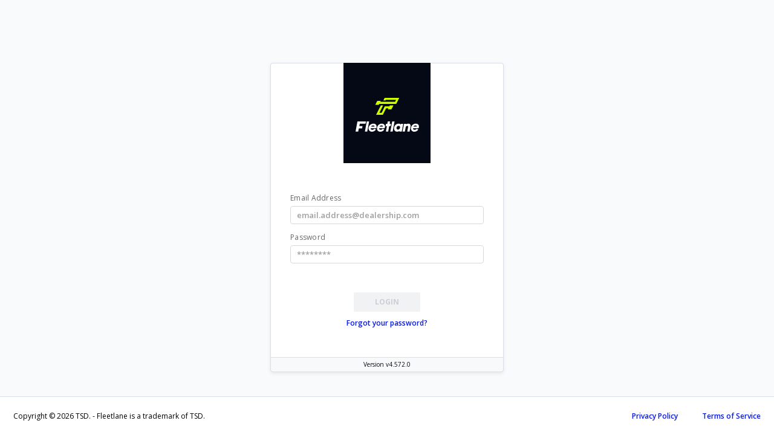

--- FILE ---
content_type: text/html
request_url: https://app.fleetlane.com/login
body_size: 1711
content:
<!doctype html><html lang="en" translate="no"><head><meta charset="utf-8"><link rel="icon" href="/favicon.ico"><script defer="defer" src="/844.05091bcf98c4c5f38fe2.js"></script><script defer="defer" src="/main.6b2df34114a35da90f47.js"></script><title>Secure Login</title><meta name="robots" content="noindex"/><meta name="description" content="Sign in to Fleetlane loaner management software."><meta name="viewport" content="width=device-width,height=device-height,initial-scale=1,maximum-scale=1"><link rel="stylesheet" href="https://fonts.googleapis.com/icon?family=Material+Icons"><link rel="stylesheet" href="https://fonts.googleapis.com/css2?family=Open+Sans:wght@300;400;600;700;800&display=swap"><link href="https://cdnjs.cloudflare.com/ajax/libs/vis-timeline/7.5.0/vis-timeline-graph2d.min.css" rel="stylesheet"/><link rel="preconnect" href="https://api-iam.intercom.io"/><link rel="preconnect" href="https://js.intercomcdn.com"/><link rel="preconnect" href="https://static.intercomassets.com"/><script type="text/javascript">let favicon;for(const o of document.getRootNode().children[0].children[0].children)if("LINK"===o.tagName&&"icon"===o.rel){favicon=o;break}const domain=window.location.hostname;favicon&&/^weeve./.test(domain)&&(favicon.href="weeve-favicon.png")</script><meta name="apple-mobile-web-app-title" content="Fleetlane" /><meta name="apple-mobile-web-app-capable" content="yes" /><meta name="apple-mobile-web-app-status-bar-style" content="default" /><link rel="apple-touch-icon" sizes="512x512" href="/icon_512x512.9018f82b04a416b42107b42a5e33ef59.png" /><link rel="apple-touch-icon" sizes="384x384" href="/icon_384x384.a30972aa2bd032a839b29e1955e6f85c.png" /><link rel="apple-touch-icon" sizes="256x256" href="/icon_256x256.1785487950e400f6a5c361a95b690af6.png" /><link rel="apple-touch-icon" sizes="192x192" href="/icon_192x192.64b30692fa32a83d427347a6c02624f6.png" /><link rel="apple-touch-icon" sizes="128x128" href="/icon_128x128.c98cd84eb706cd66bfa74a802c42e17c.png" /><link rel="apple-touch-icon" sizes="96x96" href="/icon_96x96.7a97aa534b492fcdc7173589240423e5.png" /><link rel="manifest" href="/manifest.11221a45ee351911d765dc64c4b5f768.json" crossorigin="use-credentials" /></head><body><noscript>If you're seeing this message, that means <strong>JavaScript has been disabled on your browser</strong>, please <strong>enable JS</strong> to make this app work.</noscript><div id="app"></div><div id="app-modal"></div><script>!function(){var t=window,e=t.Intercom;if("function"==typeof e)e("reattach_activator"),e("update",intercomSettings);else{var n=document,a=function(){a.c(arguments)};function c(){var t=n.createElement("script");t.type="text/javascript",t.async=!0,t.src="https://widget.intercom.io/widget/dkjl0sn9";var e=n.getElementsByTagName("script")[0];e.parentNode.insertBefore(t,e)}a.q=[],a.c=function(t){a.q.push(t)},t.Intercom=a,t.attachEvent?t.attachEvent("onload",c):t.addEventListener("load",c,!1)}}()</script><script type="text/javascript">!function(e,t,r,n){if(!e[n]){for(var a=e[n]=[],i=["survey","reset","config","init","set","get","event","identify","track","page","screen","group","alias"],s=0;s<i.length;s++){var c=i[s];a[c]=a[c]||function(e){return function(){var t=Array.prototype.slice.call(arguments);a.push([e,t])}}(c)}a.SNIPPET_VERSION="1.0.1";var o=t.createElement("script");o.type="text/javascript",o.async=!0,o.src="https://d2yyd1h5u9mauk.cloudfront.net/integrations/web/v1/library/QAWSwdZ0a8YeoPkY/"+n+".js";var p=t.getElementsByTagName("script")[0];p.parentNode.insertBefore(o,p)}}(window,document,0,"delighted")</script></body></html>

--- FILE ---
content_type: text/css; charset=utf-8
request_url: https://cdnjs.cloudflare.com/ajax/libs/vis-timeline/7.5.0/vis-timeline-graph2d.min.css
body_size: 2663
content:
.vis [class*=span]{min-height:0;width:auto}.vis-current-time{background-color:#ff7f6e;width:2px;z-index:1;pointer-events:none}.vis-rolling-mode-btn{height:40px;width:40px;position:absolute;top:7px;right:20px;border-radius:50%;font-size:28px;cursor:pointer;opacity:.8;color:#fff;font-weight:700;text-align:center;background:#3876c2}.vis-rolling-mode-btn:before{content:"\26F6"}.vis-rolling-mode-btn:hover{opacity:1}.vis-panel{position:absolute;padding:0;margin:0;box-sizing:border-box}.vis-panel.vis-bottom,.vis-panel.vis-center,.vis-panel.vis-left,.vis-panel.vis-right,.vis-panel.vis-top{border:1px #bfbfbf}.vis-panel.vis-center,.vis-panel.vis-left,.vis-panel.vis-right{border-top-style:solid;border-bottom-style:solid;overflow:hidden}.vis-left.vis-panel.vis-vertical-scroll,.vis-right.vis-panel.vis-vertical-scroll{height:100%;overflow-x:hidden;overflow-y:scroll}.vis-left.vis-panel.vis-vertical-scroll{direction:rtl}.vis-left.vis-panel.vis-vertical-scroll .vis-content{direction:ltr}.vis-right.vis-panel.vis-vertical-scroll{direction:ltr}.vis-right.vis-panel.vis-vertical-scroll .vis-content{direction:rtl}.vis-panel.vis-bottom,.vis-panel.vis-center,.vis-panel.vis-top{border-left-style:solid;border-right-style:solid}.vis-background{overflow:hidden}.vis-panel>.vis-content{position:relative}.vis-panel .vis-shadow{position:absolute;width:100%;height:1px;box-shadow:0 0 10px rgba(0,0,0,.8)}.vis-panel .vis-shadow.vis-top{top:-1px;left:0}.vis-panel .vis-shadow.vis-bottom{bottom:-1px;left:0}.vis-graph-group0{fill:#4f81bd;fill-opacity:0;stroke-width:2px;stroke:#4f81bd}.vis-graph-group1{fill:#f79646;fill-opacity:0;stroke-width:2px;stroke:#f79646}.vis-graph-group2{fill:#8c51cf;fill-opacity:0;stroke-width:2px;stroke:#8c51cf}.vis-graph-group3{fill:#75c841;fill-opacity:0;stroke-width:2px;stroke:#75c841}.vis-graph-group4{fill:#ff0100;fill-opacity:0;stroke-width:2px;stroke:#ff0100}.vis-graph-group5{fill:#37d8e6;fill-opacity:0;stroke-width:2px;stroke:#37d8e6}.vis-graph-group6{fill:#042662;fill-opacity:0;stroke-width:2px;stroke:#042662}.vis-graph-group7{fill:#00ff26;fill-opacity:0;stroke-width:2px;stroke:#00ff26}.vis-graph-group8{fill:#f0f;fill-opacity:0;stroke-width:2px;stroke:#f0f}.vis-graph-group9{fill:#8f3938;fill-opacity:0;stroke-width:2px;stroke:#8f3938}.vis-timeline .vis-fill{fill-opacity:.1;stroke:none}.vis-timeline .vis-bar{fill-opacity:.5;stroke-width:1px}.vis-timeline .vis-point{stroke-width:2px;fill-opacity:1}.vis-timeline .vis-legend-background{stroke-width:1px;fill-opacity:.9;fill:#fff;stroke:#c2c2c2}.vis-timeline .vis-outline{stroke-width:1px;fill-opacity:1;fill:#fff;stroke:#e5e5e5}.vis-timeline .vis-icon-fill{fill-opacity:.3;stroke:none}.vis-timeline{position:relative;border:1px solid #bfbfbf;overflow:hidden;padding:0;margin:0;box-sizing:border-box}.vis-loading-screen{width:100%;height:100%;position:absolute;top:0;left:0}.vis-custom-time{background-color:#6e94ff;width:2px;cursor:move;z-index:1}.vis-custom-time>.vis-custom-time-marker{background-color:inherit;color:#fff;font-size:12px;white-space:nowrap;padding:3px 5px;top:0;cursor:initial;z-index:inherit}.vis-panel.vis-background.vis-horizontal .vis-grid.vis-horizontal{position:absolute;width:100%;height:0;border-bottom:1px solid}.vis-panel.vis-background.vis-horizontal .vis-grid.vis-minor{border-color:#e5e5e5}.vis-panel.vis-background.vis-horizontal .vis-grid.vis-major{border-color:#bfbfbf}.vis-data-axis .vis-y-axis.vis-major{width:100%;position:absolute;color:#4d4d4d;white-space:nowrap}.vis-data-axis .vis-y-axis.vis-major.vis-measure{padding:0;margin:0;border:0;visibility:hidden;width:auto}.vis-data-axis .vis-y-axis.vis-minor{position:absolute;width:100%;color:#bebebe;white-space:nowrap}.vis-data-axis .vis-y-axis.vis-minor.vis-measure{padding:0;margin:0;border:0;visibility:hidden;width:auto}.vis-data-axis .vis-y-axis.vis-title{position:absolute;color:#4d4d4d;white-space:nowrap;bottom:20px;text-align:center}.vis-data-axis .vis-y-axis.vis-title.vis-measure{padding:0;margin:0;visibility:hidden;width:auto}.vis-data-axis .vis-y-axis.vis-title.vis-left{bottom:0;-webkit-transform-origin:left top;-moz-transform-origin:left top;-ms-transform-origin:left top;-o-transform-origin:left top;transform-origin:left bottom;-webkit-transform:rotate(-90deg);-moz-transform:rotate(-90deg);-ms-transform:rotate(-90deg);-o-transform:rotate(-90deg);transform:rotate(-90deg)}.vis-data-axis .vis-y-axis.vis-title.vis-right{bottom:0;-webkit-transform-origin:right bottom;-moz-transform-origin:right bottom;-ms-transform-origin:right bottom;-o-transform-origin:right bottom;transform-origin:right bottom;-webkit-transform:rotate(90deg);-moz-transform:rotate(90deg);-ms-transform:rotate(90deg);-o-transform:rotate(90deg);transform:rotate(90deg)}.vis-legend{background-color:rgba(247,252,255,.65);padding:5px;border:1px solid #b3b3b3;box-shadow:2px 2px 10px rgba(154,154,154,.55)}.vis-legend-text{white-space:nowrap;display:inline-block}.vis-itemset{position:relative;padding:0;margin:0;box-sizing:border-box}.vis-itemset .vis-background,.vis-itemset .vis-foreground{position:absolute;width:100%;height:100%;overflow:visible}.vis-axis{position:absolute;width:100%;height:0;left:0;z-index:1}.vis-foreground .vis-group{position:relative;box-sizing:border-box;border-bottom:1px solid #bfbfbf}.vis-foreground .vis-group:last-child{border-bottom:none}.vis-nesting-group{cursor:pointer}.vis-label.vis-nested-group.vis-group-level-unknown-but-gte1{background:#f5f5f5}.vis-label.vis-nested-group.vis-group-level-0{background-color:#fff}.vis-ltr .vis-label.vis-nested-group.vis-group-level-0 .vis-inner{padding-left:0}.vis-rtl .vis-label.vis-nested-group.vis-group-level-0 .vis-inner{padding-right:0}.vis-label.vis-nested-group.vis-group-level-1{background-color:rgba(0,0,0,.05)}.vis-ltr .vis-label.vis-nested-group.vis-group-level-1 .vis-inner{padding-left:15px}.vis-rtl .vis-label.vis-nested-group.vis-group-level-1 .vis-inner{padding-right:15px}.vis-label.vis-nested-group.vis-group-level-2{background-color:rgba(0,0,0,.1)}.vis-ltr .vis-label.vis-nested-group.vis-group-level-2 .vis-inner{padding-left:30px}.vis-rtl .vis-label.vis-nested-group.vis-group-level-2 .vis-inner{padding-right:30px}.vis-label.vis-nested-group.vis-group-level-3{background-color:rgba(0,0,0,.15)}.vis-ltr .vis-label.vis-nested-group.vis-group-level-3 .vis-inner{padding-left:45px}.vis-rtl .vis-label.vis-nested-group.vis-group-level-3 .vis-inner{padding-right:45px}.vis-label.vis-nested-group.vis-group-level-4{background-color:rgba(0,0,0,.2)}.vis-ltr .vis-label.vis-nested-group.vis-group-level-4 .vis-inner{padding-left:60px}.vis-rtl .vis-label.vis-nested-group.vis-group-level-4 .vis-inner{padding-right:60px}.vis-label.vis-nested-group.vis-group-level-5{background-color:rgba(0,0,0,.25)}.vis-ltr .vis-label.vis-nested-group.vis-group-level-5 .vis-inner{padding-left:75px}.vis-rtl .vis-label.vis-nested-group.vis-group-level-5 .vis-inner{padding-right:75px}.vis-label.vis-nested-group.vis-group-level-6{background-color:rgba(0,0,0,.3)}.vis-ltr .vis-label.vis-nested-group.vis-group-level-6 .vis-inner{padding-left:90px}.vis-rtl .vis-label.vis-nested-group.vis-group-level-6 .vis-inner{padding-right:90px}.vis-label.vis-nested-group.vis-group-level-7{background-color:rgba(0,0,0,.35)}.vis-ltr .vis-label.vis-nested-group.vis-group-level-7 .vis-inner{padding-left:105px}.vis-rtl .vis-label.vis-nested-group.vis-group-level-7 .vis-inner{padding-right:105px}.vis-label.vis-nested-group.vis-group-level-8{background-color:rgba(0,0,0,.4)}.vis-ltr .vis-label.vis-nested-group.vis-group-level-8 .vis-inner{padding-left:120px}.vis-rtl .vis-label.vis-nested-group.vis-group-level-8 .vis-inner{padding-right:120px}.vis-label.vis-nested-group.vis-group-level-9{background-color:rgba(0,0,0,.45)}.vis-ltr .vis-label.vis-nested-group.vis-group-level-9 .vis-inner{padding-left:135px}.vis-rtl .vis-label.vis-nested-group.vis-group-level-9 .vis-inner{padding-right:135px}.vis-label.vis-nested-group{background-color:rgba(0,0,0,.5)}.vis-ltr .vis-label.vis-nested-group .vis-inner{padding-left:150px}.vis-rtl .vis-label.vis-nested-group .vis-inner{padding-right:150px}.vis-group-level-unknown-but-gte1{border:1px solid red}.vis-label.vis-nesting-group:before{display:inline-block;width:15px}.vis-label.vis-nesting-group.expanded:before{content:"\25BC"}.vis-label.vis-nesting-group.collapsed:before{content:"\25B6"}.vis-rtl .vis-label.vis-nesting-group.collapsed:before{content:"\25C0"}.vis-ltr .vis-label:not(.vis-nesting-group):not(.vis-group-level-0){padding-left:15px}.vis-rtl .vis-label:not(.vis-nesting-group):not(.vis-group-level-0){padding-right:15px}.vis-overlay{position:absolute;top:0;left:0;width:100%;height:100%;z-index:10}.vis-labelset{position:relative;overflow:hidden;box-sizing:border-box}.vis-labelset .vis-label{position:relative;left:0;top:0;width:100%;color:#4d4d4d;box-sizing:border-box}.vis-labelset .vis-label{border-bottom:1px solid #bfbfbf}.vis-labelset .vis-label.draggable{cursor:pointer}.vis-group-is-dragging{background:rgba(0,0,0,.1)}.vis-labelset .vis-label:last-child{border-bottom:none}.vis-labelset .vis-label .vis-inner{display:inline-block;padding:5px}.vis-labelset .vis-label .vis-inner.vis-hidden{padding:0}.vis-time-axis{position:relative;overflow:hidden}.vis-time-axis.vis-foreground{top:0;left:0;width:100%}.vis-time-axis.vis-background{position:absolute;top:0;left:0;width:100%;height:100%}.vis-time-axis .vis-text{position:absolute;color:#4d4d4d;padding:3px;overflow:hidden;box-sizing:border-box;white-space:nowrap}.vis-time-axis .vis-text.vis-measure{position:absolute;padding-left:0;padding-right:0;margin-left:0;margin-right:0;visibility:hidden}.vis-time-axis .vis-grid.vis-vertical{position:absolute;border-left:1px solid}.vis-time-axis .vis-grid.vis-vertical-rtl{position:absolute;border-right:1px solid}.vis-time-axis .vis-grid.vis-minor{border-color:#e5e5e5}.vis-time-axis .vis-grid.vis-major{border-color:#bfbfbf}.vis-item{position:absolute;color:#1a1a1a;border-color:#97b0f8;border-width:1px;background-color:#d5ddf6;display:inline-block;z-index:1}.vis-item.vis-selected{border-color:#ffc200;background-color:#fff785;z-index:2}.vis-editable.vis-selected{cursor:move}.vis-item.vis-point.vis-selected{background-color:#fff785}.vis-item.vis-box{text-align:center;border-style:solid;border-radius:2px}.vis-item.vis-point{background:0 0}.vis-item.vis-dot{position:absolute;padding:0;border-width:4px;border-style:solid;border-radius:4px}.vis-item.vis-range{border-style:solid;border-radius:2px;box-sizing:border-box}.vis-item.vis-background{border:none;background-color:rgba(213,221,246,.4);box-sizing:border-box;padding:0;margin:0}.vis-item .vis-item-overflow{position:relative;width:100%;height:100%;padding:0;margin:0;overflow:hidden}.vis-item-visible-frame{white-space:nowrap}.vis-item.vis-range .vis-item-content{position:relative;display:inline-block}.vis-item.vis-background .vis-item-content{position:absolute;display:inline-block}.vis-item.vis-line{padding:0;position:absolute;width:0;border-left-width:1px;border-left-style:solid}.vis-item .vis-item-content{white-space:nowrap;box-sizing:border-box;padding:5px}.vis-item .vis-onUpdateTime-tooltip{position:absolute;background:#4f81bd;color:#fff;width:200px;text-align:center;white-space:nowrap;padding:5px;border-radius:1px;transition:.4s;-o-transition:.4s;-moz-transition:.4s;-webkit-transition:.4s}.vis-item .vis-delete,.vis-item .vis-delete-rtl{position:absolute;top:0;width:24px;height:24px;box-sizing:border-box;padding:0 5px;cursor:pointer;-webkit-transition:background .2s linear;-moz-transition:background .2s linear;-ms-transition:background .2s linear;-o-transition:background .2s linear;transition:background .2s linear}.vis-item .vis-delete{right:-24px}.vis-item .vis-delete-rtl{left:-24px}.vis-item .vis-delete-rtl:after,.vis-item .vis-delete:after{content:"\00D7";color:red;font-family:arial,sans-serif;font-size:22px;font-weight:700;-webkit-transition:color .2s linear;-moz-transition:color .2s linear;-ms-transition:color .2s linear;-o-transition:color .2s linear;transition:color .2s linear}.vis-item .vis-delete-rtl:hover,.vis-item .vis-delete:hover{background:red}.vis-item .vis-delete-rtl:hover:after,.vis-item .vis-delete:hover:after{color:#fff}.vis-item .vis-drag-center{position:absolute;width:100%;height:100%;top:0;left:0;cursor:move}.vis-item.vis-range .vis-drag-left{position:absolute;width:24px;max-width:20%;min-width:2px;height:100%;top:0;left:-4px;cursor:w-resize}.vis-item.vis-range .vis-drag-right{position:absolute;width:24px;max-width:20%;min-width:2px;height:100%;top:0;right:-4px;cursor:e-resize}.vis-range.vis-item.vis-readonly .vis-drag-left,.vis-range.vis-item.vis-readonly .vis-drag-right{cursor:auto}.vis-item.vis-cluster{vertical-align:center;text-align:center;border-style:solid;border-radius:2px}.vis-item.vis-cluster-line{padding:0;position:absolute;width:0;border-left-width:1px;border-left-style:solid}.vis-item.vis-cluster-dot{position:absolute;padding:0;border-width:4px;border-style:solid;border-radius:4px}div.vis-configuration{position:relative;display:block;float:left;font-size:12px}div.vis-configuration-wrapper{display:block;width:700px}div.vis-configuration-wrapper::after{clear:both;content:"";display:block}div.vis-configuration.vis-config-option-container{display:block;width:495px;background-color:#fff;border:2px solid #f7f8fa;border-radius:4px;margin-top:20px;left:10px;padding-left:5px}div.vis-configuration.vis-config-button{display:block;width:495px;height:25px;vertical-align:middle;line-height:25px;background-color:#f7f8fa;border:2px solid #ceced0;border-radius:4px;margin-top:20px;left:10px;padding-left:5px;cursor:pointer;margin-bottom:30px}div.vis-configuration.vis-config-button.hover{background-color:#4588e6;border:2px solid #214373;color:#fff}div.vis-configuration.vis-config-item{display:block;float:left;width:495px;height:25px;vertical-align:middle;line-height:25px}div.vis-configuration.vis-config-item.vis-config-s2{left:10px;background-color:#f7f8fa;padding-left:5px;border-radius:3px}div.vis-configuration.vis-config-item.vis-config-s3{left:20px;background-color:#e4e9f0;padding-left:5px;border-radius:3px}div.vis-configuration.vis-config-item.vis-config-s4{left:30px;background-color:#cfd8e6;padding-left:5px;border-radius:3px}div.vis-configuration.vis-config-header{font-size:18px;font-weight:700}div.vis-configuration.vis-config-label{width:120px;height:25px;line-height:25px}div.vis-configuration.vis-config-label.vis-config-s3{width:110px}div.vis-configuration.vis-config-label.vis-config-s4{width:100px}div.vis-configuration.vis-config-colorBlock{top:1px;width:30px;height:19px;border:1px solid #444;border-radius:2px;padding:0;margin:0;cursor:pointer}input.vis-configuration.vis-config-checkbox{left:-5px}input.vis-configuration.vis-config-rangeinput{position:relative;top:-5px;width:60px;padding:1px;margin:0;pointer-events:none}input.vis-configuration.vis-config-range{-webkit-appearance:none;border:0 solid #fff;background-color:rgba(0,0,0,0);width:300px;height:20px}input.vis-configuration.vis-config-range::-webkit-slider-runnable-track{width:300px;height:5px;background:#dedede;background:-moz-linear-gradient(top,#dedede 0,#c8c8c8 99%);background:-webkit-gradient(linear,left top,left bottom,color-stop(0,#dedede),color-stop(99%,#c8c8c8));background:-webkit-linear-gradient(top,#dedede 0,#c8c8c8 99%);background:-o-linear-gradient(top,#dedede 0,#c8c8c8 99%);background:-ms-linear-gradient(top,#dedede 0,#c8c8c8 99%);background:linear-gradient(to bottom,#dedede 0,#c8c8c8 99%);border:1px solid #999;box-shadow:#aaa 0 0 3px 0;border-radius:3px}input.vis-configuration.vis-config-range::-webkit-slider-thumb{-webkit-appearance:none;border:1px solid #14334b;height:17px;width:17px;border-radius:50%;background:#3876c2;background:-moz-linear-gradient(top,#3876c2 0,#385380 100%);background:-webkit-gradient(linear,left top,left bottom,color-stop(0,#3876c2),color-stop(100%,#385380));background:-webkit-linear-gradient(top,#3876c2 0,#385380 100%);background:-o-linear-gradient(top,#3876c2 0,#385380 100%);background:-ms-linear-gradient(top,#3876c2 0,#385380 100%);background:linear-gradient(to bottom,#3876c2 0,#385380 100%);box-shadow:#111927 0 0 1px 0;margin-top:-7px}input.vis-configuration.vis-config-range:focus{outline:0}input.vis-configuration.vis-config-range:focus::-webkit-slider-runnable-track{background:#9d9d9d;background:-moz-linear-gradient(top,#9d9d9d 0,#c8c8c8 99%);background:-webkit-gradient(linear,left top,left bottom,color-stop(0,#9d9d9d),color-stop(99%,#c8c8c8));background:-webkit-linear-gradient(top,#9d9d9d 0,#c8c8c8 99%);background:-o-linear-gradient(top,#9d9d9d 0,#c8c8c8 99%);background:-ms-linear-gradient(top,#9d9d9d 0,#c8c8c8 99%);background:linear-gradient(to bottom,#9d9d9d 0,#c8c8c8 99%)}input.vis-configuration.vis-config-range::-moz-range-track{width:300px;height:10px;background:#dedede;background:-moz-linear-gradient(top,#dedede 0,#c8c8c8 99%);background:-webkit-gradient(linear,left top,left bottom,color-stop(0,#dedede),color-stop(99%,#c8c8c8));background:-webkit-linear-gradient(top,#dedede 0,#c8c8c8 99%);background:-o-linear-gradient(top,#dedede 0,#c8c8c8 99%);background:-ms-linear-gradient(top,#dedede 0,#c8c8c8 99%);background:linear-gradient(to bottom,#dedede 0,#c8c8c8 99%);border:1px solid #999;box-shadow:#aaa 0 0 3px 0;border-radius:3px}input.vis-configuration.vis-config-range::-moz-range-thumb{border:none;height:16px;width:16px;border-radius:50%;background:#385380}input.vis-configuration.vis-config-range:-moz-focusring{outline:1px solid #fff;outline-offset:-1px}input.vis-configuration.vis-config-range::-ms-track{width:300px;height:5px;background:0 0;border-color:transparent;border-width:6px 0;color:transparent}input.vis-configuration.vis-config-range::-ms-fill-lower{background:#777;border-radius:10px}input.vis-configuration.vis-config-range::-ms-fill-upper{background:#ddd;border-radius:10px}input.vis-configuration.vis-config-range::-ms-thumb{border:none;height:16px;width:16px;border-radius:50%;background:#385380}input.vis-configuration.vis-config-range:focus::-ms-fill-lower{background:#888}input.vis-configuration.vis-config-range:focus::-ms-fill-upper{background:#ccc}.vis-configuration-popup{position:absolute;background:rgba(57,76,89,.85);border:2px solid #f2faff;line-height:30px;height:30px;width:150px;text-align:center;color:#fff;font-size:14px;border-radius:4px;-webkit-transition:opacity .3s ease-in-out;-moz-transition:opacity .3s ease-in-out;transition:opacity .3s ease-in-out}.vis-configuration-popup:after,.vis-configuration-popup:before{left:100%;top:50%;border:solid transparent;content:" ";height:0;width:0;position:absolute;pointer-events:none}.vis-configuration-popup:after{border-color:rgba(136,183,213,0);border-left-color:rgba(57,76,89,.85);border-width:8px;margin-top:-8px}.vis-configuration-popup:before{border-color:rgba(194,225,245,0);border-left-color:#f2faff;border-width:12px;margin-top:-12px}.vis .overlay{position:absolute;top:0;left:0;width:100%;height:100%;z-index:10}.vis-active{box-shadow:0 0 10px #86d5f8}div.vis-tooltip{position:absolute;visibility:hidden;padding:5px;white-space:nowrap;font-family:verdana;font-size:14px;color:#000;background-color:#f5f4ed;-moz-border-radius:3px;-webkit-border-radius:3px;border-radius:3px;border:1px solid #808074;box-shadow:3px 3px 10px rgba(0,0,0,.2);pointer-events:none;z-index:5}

--- FILE ---
content_type: application/javascript
request_url: https://app.fleetlane.com/424.c7b2a7c57f824ebeb4c1.chunk.js
body_size: 8422
content:
"use strict";(self.webpackChunkbeem_frontend=self.webpackChunkbeem_frontend||[]).push([[424],{85598:(e,t,i)=>{i.d(t,{Z:()=>s});var n=i(49470),a=i(60440);const s=({alt:e,outline:t="#212121",...i})=>(0,n.jsxs)("svg",{xmlns:"http://www.w3.org/2000/svg",viewBox:"0 0 160 34",fill:"none",...i,children:[!(0,a.isNil)(e)&&(0,n.jsx)("title",{children:e}),(0,n.jsx)("path",{d:"M142.754 0.5C140.665 0.5 138.741 0.765321 136.983 1.29597C136.519 0.798486 135.856 0.5 135.126 0.5H124.745C123.75 0.5 122.855 1.06381 122.424 1.92611L117.714 11.4446L113.137 1.99244C112.706 1.09698 111.811 0.533165 110.816 0.533165H100.435C99.8048 0.533165 99.2079 0.765323 98.7435 1.16331C97.1184 0.765323 95.3607 0.533165 93.4371 0.533165C91.2813 0.533165 89.2914 0.831653 87.5005 1.3623C84.1176 2.35726 81.3317 4.24769 79.4081 6.86775C76.5227 3.02057 71.7801 0.533165 65.3792 0.533165C64.152 0.533165 62.9581 0.632662 61.8305 0.831654C60.537 1.03065 59.3099 1.32913 58.1823 1.76028C57.718 1.03064 56.922 0.56633 55.9934 0.56633H45.7784C44.7835 0.56633 43.8548 1.13014 43.4237 2.05877L38.7474 11.8426L34.469 2.05877C34.0711 1.09698 33.1093 0.5 32.0811 0.5H26.5757C25.5475 0.5 24.6189 1.09698 24.1878 2.05877L19.9426 11.8757L15.2331 1.99244C14.802 1.09698 13.9065 0.5 12.8784 0.5H2.5971C1.70164 0.5 0.83934 0.964314 0.375024 1.72712C-0.0892908 2.48992 -0.122457 3.45172 0.275527 4.28085L14.5366 32.0734C14.9678 32.9357 15.8633 33.4996 16.8582 33.4996H22.8612C23.8893 33.4996 24.8511 32.8694 25.2491 31.9076L29.3284 22.3892L33.4077 31.9076C33.8057 32.8694 34.7675 33.4996 35.7957 33.4996H41.7986C42.7604 33.4996 43.6558 32.9689 44.1202 32.0734L48.896 22.6876C49.4598 24.4454 50.3221 26.0705 51.4829 27.4635C51.4829 27.4635 51.4829 27.4635 51.4829 27.4966C54.3351 31.1448 58.9782 33.4664 65.346 33.4664C65.4123 33.4664 65.4455 33.4664 65.5118 33.4664C65.5782 33.4664 65.6777 33.4664 65.744 33.4664C67.2033 33.4664 68.6294 33.3337 69.9892 33.0352C74.2675 32.2061 77.4182 30.1498 79.5076 27.3308C82.3598 31.0785 87.0362 33.4664 93.4703 33.4664C93.5366 33.4664 93.6029 33.4664 93.6692 33.4664C93.7687 33.4664 93.8682 33.4664 93.9346 33.4664C96.0903 33.4664 98.1797 33.1347 100.07 32.5378C104.348 31.2111 107.3 28.4916 108.992 25.0092L112.474 32.0403C112.905 32.9357 113.801 33.4996 114.796 33.4996H120.699C121.661 33.4996 122.556 32.9689 122.987 32.1066L127.034 24.3127C129.422 29.7519 134.728 33.4996 142.787 33.4996C154.594 33.4996 160 27.2313 160 17.6797C159.967 7.79638 153.831 0.5 142.754 0.5Z",fill:t}),(0,n.jsx)("path",{d:"M48.0337 17.0495C48.0337 10.8476 50.7533 5.90597 55.2969 3.08691H45.7453L38.6479 18.1108L32.0812 3.08691H26.5757L20.009 18.1108L12.8452 3.08691H2.56396L16.8251 30.8795H22.828L29.2953 15.7561L35.7625 30.8795H41.7654L48.0669 18.542C48.0337 18.0777 48.0337 17.5802 48.0337 17.0495Z",fill:"white"}),(0,n.jsx)("path",{d:"M128.758 20.9626C130.383 27.4299 136.121 30.9123 143.417 30.9123C146.402 30.9123 149.354 30.2158 151.742 28.7233C154.13 27.2641 155.954 25.0088 156.684 21.9576H147.795C146.767 23.6822 145.341 24.3455 143.384 24.3455C139.57 24.3455 137.58 22.3224 137.58 18.5747H157.048V17.6129C157.048 8.72461 151.808 3.15283 142.754 3.15283C140.93 3.15283 139.239 3.38499 137.68 3.8493M137.68 13.2351C138.244 10.5487 140.466 9.1226 143.185 9.1226C145.673 9.1226 147.961 10.7477 148.425 13.2351H137.68Z",fill:"white"}),(0,n.jsx)("path",{d:"M76.8544 21.9908H70.0887C69.0606 23.7154 67.6344 24.3787 65.6777 24.3787C61.8637 24.3787 59.8737 22.3556 59.8737 18.6079H76.2574C76.2243 18.1104 76.1911 17.6129 76.1911 17.0823C76.1911 14.4291 76.6886 12.008 77.6172 9.8854C75.3951 5.64023 71.0505 3.15283 65.0475 3.15283C56.5572 3.15283 50.6206 8.39296 50.6206 17.0491C50.6206 26.0369 57.0879 30.9123 65.7109 30.9123C68.6957 30.9123 71.6475 30.2158 74.0354 28.7233C75.6273 27.7615 76.9539 26.4349 77.8826 24.7767C77.4846 23.9144 77.1197 22.9526 76.8544 21.9908ZM65.5119 9.1226C67.9993 9.1226 70.2877 10.7477 70.752 13.2351H60.0064C60.5702 10.5487 62.8255 9.1226 65.5119 9.1226Z",fill:"white"}),(0,n.jsx)("path",{d:"M124.745 3.11963L117.681 17.3807L110.782 3.11963H100.402L101.795 5.44121C99.5394 3.98193 96.654 3.18596 93.238 3.18596C84.7476 3.18596 78.811 8.42609 78.811 17.0823C78.811 26.0701 85.2783 30.9454 93.9013 30.9454C96.8862 30.9454 99.8379 30.2489 102.226 28.7565C104.614 27.2972 106.438 25.042 107.167 21.9907H98.2791C97.251 23.7153 95.8249 24.3786 93.8681 24.3786C90.0541 24.3786 88.0642 22.3556 88.0642 18.6079H107.532V17.6461C107.532 17.1818 107.499 16.7506 107.499 16.2863L114.729 30.9454H120.633L135.126 3.1528H124.745V3.11963ZM101.96 10.2502L92.1435 15.623C91.9114 15.7556 91.6129 15.5566 91.646 15.2913L91.845 12.2733C91.845 12.0743 91.6792 11.8753 91.447 11.9085L85.4441 12.7708C85.0461 12.8371 84.8803 12.2733 85.2451 12.1406L94.0008 7.2653C94.2329 7.16581 94.4983 7.33163 94.4983 7.59696L94.3656 10.8803C94.3656 11.1125 94.5646 11.2783 94.7968 11.2451L101.795 9.62005C102.126 9.55372 102.325 10.0844 101.96 10.2502Z",fill:"#00A651"})]})},33645:(e,t,i)=>{i.d(t,{Z:()=>d});var n=i(49470),a=i(9369);const s=({color:e=a.ZP.fleetDarkGray,height:t=18,...i})=>{const s=108*t/18;return(0,n.jsxs)("svg",{width:s,height:t,...i,viewBox:"0 0 108 18",fill:"none",xmlns:"http://www.w3.org/2000/svg",children:[(0,n.jsx)("path",{d:"M4.57617 15.8682H7.09277L10.6113 8.94043H15.7432L16.2988 7.875H20.1885L17.9658 12.1377H14.0762L14.6318 11.0723H11.9844L8.46582 18H0.980469L6.25879 7.875H8.74316L4.57617 15.8682ZM23.3252 6.42871H4.44238L3.8877 7.5H0L2.22168 3.21387H6.10938L5.55371 4.28613H21.9521L23.0625 2.14258H11.793L11.5146 2.67871H9.03223L10.4209 0H26.6572L23.3252 6.42871Z",fill:e}),(0,n.jsx)("path",{fillRule:"evenodd",clipRule:"evenodd",d:"M42.7297 3L42.2321 5.63158H35.1005L34.4371 8.57895H38.4175L37.92 11.2105H33.8842L33.0945 15H29.7932L32.1151 3H42.7297ZM85.4247 6.88758C84.9952 6.29229 84.2003 5.8125 82.8657 5.8125C80.5871 5.8125 78.1458 7.31457 77.4405 9.80076C76.7352 12.2869 77.766 15.1875 80.6956 15.1875C82.1667 15.1875 83.2253 14.7499 83.9398 14.2769L83.788 15.0321H86.6091L88.3994 6.12328H85.5783L85.4247 6.88758ZM84.1255 11.5199C83.4575 12.6267 82.1267 13.0881 81.1531 12.5504C80.1794 12.0127 79.9317 10.6795 80.5998 9.57265C81.2678 8.4658 82.5986 8.00442 83.5722 8.54214C84.5458 9.07985 84.7935 10.413 84.1255 11.5199ZM44.1768 15L46.4538 3H43.6347L41.3576 15H44.1768ZM77.815 3L75.538 15H72.7188L74.9958 3H77.815ZM71.8505 5.94737L72.4013 3H69.5373L68.9866 5.94737H67.3894L66.8386 8.57895H68.4909L67.2241 15H70.0881L71.2998 8.57895H73.0071L73.5028 5.94737H71.8505ZM95.6682 5.85234C96.9839 6.00074 97.9262 7.22294 97.5138 9.35353L96.3901 15H93.5022L94.5574 9.52174C94.6844 8.84987 94.0021 8.22969 93.169 8.43642C92.2796 8.65715 91.6695 9.26333 91.5029 10.1419L90.5033 15H87.6154L89.4481 6.11074H92.3915L92.2556 6.7504C92.7033 6.07857 94.1475 5.68081 95.6682 5.85234ZM105.844 6.11035C105.335 5.91152 104.733 5.8125 104.039 5.8125C103.193 5.81255 102.412 5.95554 101.696 6.24219C100.982 6.52832 100.361 6.91395 99.8357 7.39746C99.3114 7.8801 98.8901 8.43117 98.573 9.05078C98.2554 9.67133 98.0701 10.3226 98.0173 11.0029C97.9728 11.5773 98.0341 12.12 98.2009 12.6299C98.3683 13.1412 98.6324 13.5869 98.9919 13.9668C99.3518 14.347 99.7987 14.6456 100.332 14.8623C100.865 15.079 101.48 15.1875 102.175 15.1875C103.289 15.1875 104.238 14.9726 105.019 14.541C105.795 14.1122 106.487 13.517 107.095 12.7568L107.169 12.666L105.178 11.6553L105.124 11.7256L105.085 11.7744C104.781 12.1488 104.428 12.4368 104.027 12.6377C103.611 12.8461 103.109 12.9502 102.521 12.9502C101.978 12.9501 101.519 12.8086 101.139 12.5244L101.112 12.5029L101.085 12.4805C100.752 12.2018 100.594 11.7803 100.616 11.207L100.622 11.126H107.569L107.596 11.0654L107.626 11C107.826 10.5392 107.946 10.0408 107.988 9.50488C108.026 9.01243 107.973 8.5431 107.826 8.09766C107.679 7.65016 107.439 7.25601 107.107 6.91699C106.775 6.57783 106.354 6.30916 105.844 6.11035ZM102.048 8.30176C102.514 8.01577 103.045 7.87311 103.641 7.87305C104.295 7.87305 104.763 8.0131 105.051 8.28809L105.081 8.31738C105.341 8.57841 105.461 8.87021 105.444 9.19727L105.443 9.21191H101.114L101.136 9.1748C101.343 8.83906 101.646 8.54805 102.048 8.30176ZM51.9009 5.8125C52.5949 5.8125 53.1972 5.91152 53.7066 6.11035C54.2158 6.30916 54.6374 6.57783 54.9693 6.91699C55.301 7.25601 55.5407 7.65017 55.688 8.09766C55.8347 8.5431 55.8883 9.01244 55.8501 9.50488C55.8086 10.0408 55.6878 10.5392 55.4878 11L55.4585 11.0654L55.4312 11.126H48.4839L48.4781 11.207C48.4565 11.7803 48.6139 12.2018 48.9468 12.4805L48.9742 12.5029L49.0015 12.5244C49.3809 12.8085 49.8402 12.9501 50.3833 12.9502C50.9712 12.9502 51.473 12.8461 51.8892 12.6377C52.2901 12.4368 52.6431 12.1488 52.9468 11.7744L52.9859 11.7256L53.0406 11.6553L55.0308 12.666L54.9576 12.7568C54.3494 13.517 53.6574 14.1122 52.8814 14.541C52.1003 14.9726 51.1512 15.1875 50.0367 15.1875C49.3421 15.1875 48.7273 15.079 48.1939 14.8623C47.6608 14.6456 47.2139 14.347 46.854 13.9668C46.4945 13.5869 46.2304 13.1412 46.063 12.6299C45.8962 12.12 45.8349 11.5773 45.8794 11.0029C45.9322 10.3226 46.1175 9.67133 46.4351 9.05078C46.7522 8.43117 47.1735 7.8801 47.6978 7.39746C48.2231 6.91395 48.8437 6.52832 49.5581 6.24219C50.2739 5.95554 51.0552 5.81255 51.9009 5.8125ZM51.5035 7.87305C50.9066 7.87311 50.3762 8.01577 49.9097 8.30176C49.5079 8.54805 49.2049 8.83906 48.9986 9.1748L48.9761 9.21191H53.3052L53.3062 9.19727C53.3228 8.87021 53.2026 8.57841 52.9429 8.31738L52.9126 8.28809C52.6253 8.0131 52.1575 7.87305 51.5035 7.87305ZM64.291 6.11035C63.7816 5.91152 63.1793 5.8125 62.4853 5.8125C61.6396 5.81255 60.8583 5.95554 60.1425 6.24219C59.4281 6.52832 58.8075 6.91395 58.2822 7.39746C57.7579 7.8801 57.3366 8.43117 57.0195 9.05078C56.7019 9.67133 56.5166 10.3226 56.4638 11.0029C56.4193 11.5773 56.4806 12.12 56.6474 12.6299C56.8148 13.1412 57.0789 13.5869 57.4384 13.9668C57.7983 14.347 58.2452 14.6456 58.7783 14.8623C59.3117 15.079 59.9264 15.1875 60.621 15.1875C61.7356 15.1875 62.6847 14.9726 63.4658 14.541C64.2418 14.1122 64.9338 13.517 65.5419 12.7568L65.6152 12.666L63.625 11.6553L63.5703 11.7256L63.5312 11.7744C63.2275 12.1488 62.8745 12.4368 62.4736 12.6377C62.0574 12.8461 61.5556 12.9502 60.9677 12.9502C60.4245 12.9501 59.9653 12.8085 59.5859 12.5244L59.5585 12.5029L59.5312 12.4805C59.1983 12.2018 59.0409 11.7803 59.0625 11.207L59.0683 11.126H66.0156L66.0429 11.0654L66.0722 11C66.2722 10.5392 66.393 10.0408 66.4345 9.50488C66.4727 9.01243 66.4191 8.5431 66.2724 8.09766C66.1251 7.65017 65.8854 7.25601 65.5537 6.91699C65.2218 6.57783 64.8002 6.30916 64.291 6.11035ZM60.4941 8.30176C60.9606 8.01577 61.491 7.87311 62.0878 7.87305C62.7419 7.87305 63.2096 8.01311 63.497 8.28809L63.5273 8.31738C63.787 8.57841 63.9072 8.87021 63.8906 9.19727L63.8896 9.21191H59.5605L59.583 9.1748C59.7893 8.83906 60.0923 8.54805 60.4941 8.30176Z",fill:e})]})};var o=i(80319),l=i(15699),r=i(33328);const d=(0,l.ZP)((({...e})=>(0,n.jsxs)("div",{...e,children:[(0,n.jsx)(o.Z,{id:"poweredBy"}),(0,n.jsx)("a",{href:"https://www.fleetlane.com",target:"_blank",rel:"noopener noreferrer",children:(0,n.jsx)(s,{height:14,color:(0,a.NH)(a.ZP.fleetAlmostBlack,.4)})})]})))`
  display: flex;
  align-items: center;
  justify-content: center;
  gap: 8px;
  color: ${(0,a.NH)(a.ZP.fleetAlmostBlack,.4)};
  font-size: 0.8rem;
  font-weight: ${r.Ue.semibold};
`},54996:(e,t,i)=>{i.d(t,{BZ:()=>m,Bz:()=>b,Eh:()=>w,Gf:()=>M,Ho:()=>x,M8:()=>u,Mm:()=>L,YK:()=>P,_o:()=>g,ay:()=>k,cw:()=>Z,fY:()=>y,hi:()=>j,l0:()=>h,m4:()=>v,rU:()=>f,u2:()=>c,xg:()=>H});var n=i(15699),a=i(74999),s=i(73684),o=i(9369),l=i(66634),r=i(74655),d=i(40380),p=i(40546),C=i(33645);const x=n.ZP.div`
  display: flex;
  flex-direction: column;
  justify-content: center;
  background-color: ${o.ZP.lightBackground}66;

  margin: auto 0;
  align-items: center;
  height: 100vh;
  width: 100vw;
`,c=n.ZP.main`
  display: flex;
  flex-direction: column;
  align-items: center;
  background-color: ${o.ZP.white};
  border: 1px solid ${o.ZP.selectorBorder};
  border-radius: 4px;
  box-shadow: 0 2px 6px 0 ${o.ZP.black}14;
`,g=n.ZP.div`
  position: relative;
  top: -1px;
  height: 166px;
  width: 144px;
  background-color: ${o.ZP.fleetAlmostBlack};
  display: flex;
  justify-content: center;
  align-items: center;

  & > svg {
    width: 105px;
  }

  ${({isWeeve:e})=>e?"\n    flex-direction: column;\n    gap: 8px;\n    background-color: unset;\n    width: 180px;\n    margin-bottom: -36px; // Cancels error's margin-top\n\n    &> svg {\n      width: 160px;\n    }\n  ":""}
`,h=n.ZP.form`
  ${d.lR};
  p span {
    display: inline-block;
    margin-bottom: 1em;
  }
`,m=n.ZP.div`
  ${d.lR};

  margin-bottom: 20px;
  width: 100%;

  ${l.i$} {
    width: 100%;
  }
`,L=((0,n.ZP)(r.II)`
  margin-bottom: 25px;
  padding: 9px 14px;
  width: 100%;

  &:last-of-type {
    margin-bottom: 5px;
  }
`,(0,n.ZP)(a.KM)`
  margin-bottom: 10px;
  margin-top: 18px;
  min-width: 110px;
`),f=(0,n.ZP)(p.rU)`
  font-weight: 600;
  font-size: 12px;
  line-height: 15px;
`,Z=(0,n.ZP)(r.cw)`
  ${d.lR};

  margin-bottom: 20px;
  width: 100%;

  &:last-child {
    margin-bottom: 0;
  }
`,w=n.ZP.div`
  display: flex;
  background-color: ${(0,o.Oh)(o.ZP.lightBackground,.4)};
  margin: auto 0;
  height: 100%;
  align-items: center;
  justify-content: center;
  flex-direction: column;
  width: 100vw;
`,u=n.ZP.main`
  min-width: 320px;
  border: 1px #dadee6 solid;
  border-radius: 4px;
  overflow: hidden;
  box-shadow: 0 2px 6px 0 ${o.ZP.black}14;
  background-color: ${o.ZP.white};

  & ${C.Z} {
    margin-top: inherit;
    padding-top: 0;
  }
`,H=(0,n.ZP)(g)`
  margin: 0 auto;
`,b=(n.ZP.img`
  display: block;
  height: 100px;
`,(0,n.ZP)(d.wV)`
  width: 530px;

  p {
    margin-bottom: 20px;
  }

  ${d.h4} {
    align-items: center;
    border-bottom: 1px solid ${o.ZP.gray80};
  }

  ${d.VY} {
    ${d.lR};

    padding: 10px 80px 20px;
    border: 0;

    label {
      align-self: left;
      margin-top: 35px;
    }

    label:first-of-type {
      margin-top: 0;
    }

    button {
      margin-bottom: 0;
    }
  }

  ${r.qc} {
    display: inline-block;

    ${r.Kw} {
      font-size: 1em;
      font-weight: normal;
    }
  }
`),P=(0,n.ZP)(a.KM)`
  margin-bottom: 0;
  margin-top: 20px;
  padding: 6px 0;
  width: 110px;
`,j=n.ZP.div`
  ${d.lR};
  margin-top: 3em;
`,v=n.ZP.span`
  color: ${o.ZP.inactive};
`,y=((0,n.ZP)(s.jm)`
  margin-bottom: 5px;
  padding: 9px 14px;
`,(0,n.ZP)(a.UW)`
  text-transform: none;
  width: 100%;
`),M=n.ZP.div`
  background-color: ${o.ZP.fleetOffGray}33;
  width: 100%;
  height: 24px;
  display: flex;
  justify-content: center;
  align-items: center;
`,k=n.ZP.div`
  font-size: 10px;
  line-height: 13px;
  color: ${o.ZP.fleetAlmostBlack};
`},86424:(e,t,i)=>{i.r(t),i.d(t,{LoginPage:()=>G,default:()=>V});var n=i(49470),a=i(8051),s=i(84932),o=i(11956),l=i(41679),r=i(80319),d=i(26390),p=i(50002),C=i(15699),x=i(81588),c=i(1220),g=i(37025),h=i(91743),m=i(54253),L=i(61306),f=i(59214),Z=i(9369),w=i(33328),u=i(54996),H=i(74655);const b=C.ZP.div`
  position: absolute;
  bottom: 0;
  display: flex;
  justify-content: space-between;
  align-items: center;
  width: 100%;
  padding: 0 22px;
  background-color: ${Z.ZP.white};
  border-top: 1px solid ${Z.ZP.fleetOffGray};
  row-gap: 10px;
  column-gap: 22px;
  min-height: 64px;

  @media (max-width: 800px) {
    flex-direction: column-reverse;
    justify-content: flex-start;
    padding: 22px;
  }

  @media (max-width: 420px) {
    padding: 10px;
  }
`,P=C.ZP.div`
  display: flex;

  & a:nth-child(n + 2) {
    margin-left: 40px;
  }
`,j=C.ZP.div`
  display: flex;
  font-size: 12px;
  line-height: 20px;
  text-align: center;

  @media (min-width: 800px) {
    white-space: nowrap;
    text-align: left;
  }
`;var v=i(43673),y=i(85598),M=i(68264),k=i(18106),$=i(77304),B=i(33645);const S=(0,C.ZP)(H.qc)`
  margin-top: 36px;
`,A=(0,C.ZP)(m.yt)`
  width: 320px;

  @media (max-width: 384px) {
    // 320px + 2 * 32px padding
    width: 100%;
    max-width: 320px;
  }
`,R=(0,C.ZP)(L.Z)`
  display: flex;
  flex-direction: column;
  align-items: center;
  margin: 48px 0;
  padding: 0 32px;
  width: 100%;

  @media (max-width: 384px) {
    margin: 24px 0;
  }

  & > ${u.Mm} {
    margin-top: 35px;
  }

  & + ${u.Gf} {
    border-top: 1px solid ${Z.ZP.fleetOffGray};
  }
`,G=()=>{var e;const t=(0,l.Z)(),i=(0,M.T)(),C=(0,d.TH)(),m=(0,d.k6)(),[L,H]=(0,a.useState)(f.bb);(0,a.useEffect)((()=>{var e,t,i;null!=(null==(t=null==(e=C.state)?void 0:e.flashMessage)?void 0:t.type)&&(null==(i=C.state.flashMessage)?void 0:i.translationId)&&H({shown:!0,type:C.state.flashMessage.type,translationId:C.state.flashMessage.translationId})}),[null==(e=C.state)?void 0:e.flashMessage]);const G=(0,s.v9)((0,x.NH)()),V=(0,s.v9)((0,x.i2)()).get("detail"),z=(0,$.ku)();return(0,n.jsxs)(n.Fragment,{children:[L.shown&&(0,n.jsx)(g.default,{type:L.type,text:t.formatMessage({id:L.translationId}),onClose:()=>{H(f.bb),m.replace(C.pathname)},visible:!0}),(0,n.jsx)(p.J9,{onSubmit:e=>{i((0,c.So)(e.username,e.password))},initialValues:{username:"",password:""},children:({values:e})=>(0,n.jsx)(u.Ho,{children:(0,n.jsxs)(u.u2,{children:[(0,n.jsxs)(o.q,{children:[(0,n.jsx)("title",{children:t.formatMessage({id:"containers.LoginPage.helmetTitle"})}),(0,n.jsx)("meta",{name:"description",content:"Login page"})]}),(0,n.jsx)(u._o,{isWeeve:z,children:z?(0,n.jsxs)(n.Fragment,{children:[(0,n.jsx)(y.Z,{alt:t.formatMessage({id:"apps.weeveLogoAlt"}),outline:Z.ZP.fleetAlmostBlack}),(0,n.jsx)(B.Z,{})]}):(0,n.jsx)(v.Z,{alt:t.formatMessage({id:"apps.logoAlt"})})}),V&&(0,n.jsx)(S,{children:(0,n.jsx)(h.Z,{errors:[V]})}),(0,n.jsxs)(R,{children:[(0,n.jsx)(A,{name:"username",label:t.formatMessage({id:"containers.LoginPage.emailLabel"}),type:"text","data-testid":(0,k.S)("username-input"),placeholder:t.formatMessage({id:"containers.LoginPage.usernamePlaceholder"}),disabled:G}),(0,n.jsx)(A,{name:"password",label:t.formatMessage({id:"containers.LoginPage.passwordLabel"}),type:"password","data-testid":(0,k.S)("password-input"),placeholder:t.formatMessage({id:"containers.LoginPage.passwordPlaceholder"}),disabled:G}),(0,n.jsx)(u.Mm,{"data-testid":(0,k.S)("login-button"),loading:G,disabled:!e.username||!e.password,type:"submit",children:(0,n.jsx)(r.Z,{id:"containers.LoginPage.submitLogin"})}),(0,n.jsx)(u.rU,{"data-testid":(0,k.S)("password-reset-button"),to:"/password-reset",children:(0,n.jsx)("p",{children:(0,n.jsx)(r.Z,{id:"containers.LoginPage.passwordReset"})})})]}),(0,n.jsx)(u.Gf,{children:(0,n.jsxs)(u.ay,{children:["Version v","4.572.0"]})})]})})}),(0,n.jsxs)(b,{children:[(0,n.jsx)(j,{children:(0,n.jsx)(r.Z,{id:"containers.LoginPage.copyright",values:{year:(new Date).getFullYear()}})}),(0,n.jsxs)(P,{children:[(0,n.jsx)(w.bd,{href:t.formatMessage({id:"links.privacyPolicyLink"}),children:(0,n.jsx)(r.Z,{id:"links.privacyPolicy"})}),(0,n.jsx)(w.bd,{href:t.formatMessage({id:"links.termsOfServiceLink"}),children:(0,n.jsx)(r.Z,{id:"links.termsOfService"})})]})]})]})},V=G}}]);
//# sourceMappingURL=sourcemaps/424.ca2211da5aebb6047247cac7f3c30e7d.js.map

--- FILE ---
content_type: application/javascript
request_url: https://app.fleetlane.com/684.2bb34cdfb103e876b406.chunk.js
body_size: 8743
content:
"use strict";(self.webpackChunkbeem_frontend=self.webpackChunkbeem_frontend||[]).push([[684],{93077:(e,t,n)=>{n.d(t,{Z:()=>p});var s=n(49470),a=n(8051),i=n(60440),o=n(34808),r=n(26678),l=n(46504),d=n(27887),c=n(61087),u=n(74655);class h extends a.PureComponent{render(){return(0,s.jsx)(u.DZ,{children:(0,s.jsx)(c.ZP,{...this.props,initialValue:(0,i.isNil)(this.props.initialValue)?this.props.value:this.props.initialValue,items:this.props.dropdownValues,placeholder:{translationId:"form.placeholders.selectAFuelLevel"},button:!0,subtle:!0,showSelected:!0})})}}const p=(0,l.Z)((0,r.Z)((0,o.Z)((0,d.Z)(h))))},68237:(e,t,n)=>{n.d(t,{Z:()=>f});var s=n(49470),a=n(8051),i=n(80319),o=n(97746),r=n.n(o),l=n(19128),d=n(15699),c=n(9369);const u=d.ZP.i`
  color: ${c.ZP.success};
`,h=d.ZP.i`
  color: ${c.ZP.interrupt};
`,p=d.ZP.i`
  color: ${c.ZP.error};
`;var m=n(66634);const g=e=>{const{disabled:t,field:n,isManuallyEdited:o}=e,{connectedDataValidator:d,getConnectivityStatusText:c}=e.additionalConfig,g=n.get("metadata").toJS(),{isConnected:f,lastConnectedDate:v}=g,C=d(g),x=function(e,t,n,a){return t?a&&!n?(0,s.jsx)(u,{className:"icon-car-connected"}):(0,s.jsx)(h,{className:"icon-car-connected"}):(0,s.jsx)(p,{className:"icon-car-disconnected"})}(0,f,o,C),S=function(e,t,n,o){const{isConnected:d,lastConnectedDate:c}=e;if(!d)return(0,s.jsx)(i.Z,{id:"services.Vehicles.vehicleDisconnected"});if(n)return(0,s.jsx)(i.Z,{id:"services.Vehicles.manuallyEdited",values:{refreshIcon:(0,s.jsx)("i",{className:"icon-refresh"})}});if(c&&t)return(0,s.jsxs)(a.Fragment,{children:[(0,s.jsx)(i.Z,{id:"services.Vehicles.lastUpdated"}),(0,s.jsx)("br",{}),r().duration(r()(c).diff(r()())).humanize(!0)]});if(t)return(0,s.jsx)(i.Z,{id:"services.Vehicles.vehicleConnected"});const u=o(e);return(0,s.jsx)(l.Z,{renderedValue:u})}(g,C,o,c);return g.showConnectivityStatus&&!t?(0,s.jsxs)(m.QY,{children:[x,(0,s.jsx)(m.ng,{children:S})]}):null};g.defaultProps={disabled:!1};const f=g},40652:(e,t,n)=>{n.d(t,{Z:()=>S});var s=n(49470),a=n(15699),i=n(84932),o=n(60440),r=n(34808),l=n(65636),d=n(26678),c=n(46504),u=n(27887),h=n(92818),p=n(59214),m=n(48984),g=n(65738),f=n(66634);const v=a.ZP.div`
  display: flex;
  align-items: center;
  flex-direction: row;
  justify-content: space-between;
`,C=(0,a.ZP)(h.IK)`
  margin-left: 10px;
`,x=(0,a.ZP)(h.fk)`
  margin-left: 10px;
`,S=(0,c.Z)((0,u.Z)((0,l.Z)((0,r.Z)((0,d.Z)((e=>{const{metadata:t}=e,n=(0,i.v9)((0,m.rj)()),a=(0,i.v9)((0,g.CC)()),r=Boolean(a.get("reportedOdometer")),l=t.get("odometerType")===p.P3.reported&&!(0,o.isNil)(t.get("connectedValue"))&&!(0,o.isNil)(t.get("lastConnectedDate"))||!(0,o.isNil)(t.get("connectedValue"))&&!(0,o.isNil)(t.get("lastConnectedDate"))&&!(0,o.isNil)(t.get("odometerInitial"))&&!(0,o.isNil)(t.get("odometerInitialDate")),d=n.get("preferredOdometerStrategy");return(0,s.jsxs)(v,{children:[(0,s.jsx)(f._s,{autoComplete:"off",...e,onChange:e.changeHandler,onBlur:e.onBlur,onFocus:e.focusHandler}),a.get("isConnected")&&l&&!e.isManuallyEdited&&(d===p.P3.reported&&r?(0,s.jsx)(C,{showTooltip:!0,showInfoLink:!0}):(0,s.jsx)(x,{showTooltip:!0,showInfoLink:!0}))]})}))))))},33143:(e,t,n)=>{n.d(t,{Px:()=>B,U5:()=>b,jm:()=>J,II:()=>F,JB:()=>R,WU:()=>k,sb:()=>N,ts:()=>w,Xz:()=>T,MG:()=>P});var s=n(49470),a=n(8051),i=n(84932),o=n(60440),r=n(52873),l=n(41679),d=n(54977),c=n(7642),u=n(3391),h=n(77304),p=n(81484);function m(e){return(0,s.jsxs)(p.lF,{children:[!0===e.showIcon&&(0,s.jsx)(p.T3,{}),(0,s.jsx)(p.cW,{value:e.time,type:"time",min:"00:00",max:"24:00",step:"900",onBlur:e.onBlur,onChange:e.onTimeChange,onFocus:e.focusHandler})]})}m.defaultProps={showIcon:!0,onBlur:()=>{},focusHandler:()=>{}};var g=n(34808),f=n(27887),v=n(65636),C=n(26678),x=n(61087),S=n(74999),y=n(84767),Z=n(79834),I=n(66634),j=n(74655),V=n(14286),D=n(50143),H=n(336);const N=(0,f.Z)((0,v.Z)((0,C.Z)((e=>{const t=(0,i.v9)((0,Z.Px)()),[n,o]=(0,a.useState)(e.value);return[(0,s.jsx)(I.Qr,{defaultCountry:t.get("country").toLowerCase(),...e,inputProps:{name:e.name,id:e.id,initialValue:e.value,readOnly:e.readOnly},value:n,onChange:t=>{const n=(0,d._)(t);if(n){const t={target:{name:"sms",value:n&&n.number}};e.changeHandler(t)}o(t)},forceDialCode:!0},0)]})))),P=(0,f.Z)((0,v.Z)((0,g.Z)((0,C.Z)((e=>(0,s.jsx)(m,{autoComplete:"off",...e,time:(0,c.$3)(String(e.value)),onBlur:e.onBlur,onTimeChange:e.changeHandler,onFocus:e.focusHandler,showIcon:!0})))))),b=(0,f.Z)((0,v.Z)((0,g.Z)((0,C.Z)((e=>(0,s.jsx)(I._s,{autoComplete:"off",...e,type:"email",onBlur:e.onBlur,onChange:e.changeHandler,onFocus:e.focusHandler}))),[u.Le]))),k=(0,f.Z)((0,v.Z)((0,g.Z)((0,C.Z)((e=>(0,s.jsx)(I._s,{autoComplete:"off",...e,type:"password",onBlur:e.onBlur,onChange:e.changeHandler,onFocus:e.focusHandler}))),[u.ym]))),B=(0,g.Z)((0,v.Z)((e=>(0,s.jsx)(j.DZ,{children:(0,s.jsx)(x.ZP,{...e,initialValue:e.value,placeholder:{translationId:"form.placeholders.selectACountry"},items:D.M[e.intl.locale.toUpperCase().substring(3)].FOR_DROPDOWN,button:!0,subtle:!0,showSelected:!0})})))),T=(0,g.Z)((0,v.Z)((e=>{const{resource:t,additionalConfig:n}=e;let a=(0,r.getIn)(n,["country"]);if((0,o.isNil)(a)){const e=(0,r.getIn)(n,["countryDataPath"],"country");a=(0,r.getIn)(t,e.split("."))}let i=[];return a&&(i=h.KM.getDropdownFormattedRegionsListForCountry(a,e.intl)),(0,s.jsx)(j.DZ,{children:(0,s.jsx)(x.ZP,{...e,initialValue:e.value,placeholder:{translationId:"form.placeholders.select"},items:(0,r.fromJS)(i),button:!0,subtle:!0,showSelected:!0})})}))),J=(0,C.Z)((0,g.Z)((0,f.Z)((0,v.Z)((e=>{const t=(0,l.Z)();let n;return n=r.Map.isMap(e.renderedValue)&&e.renderedValue.get("translationId")?t.formatMessage({id:e.renderedValue.get("translationId")}):e.value,(0,s.jsx)(I._s,{autoComplete:"off",...e,value:n,onChange:e.changeHandler,onBlur:e.onBlur,onFocus:e.focusHandler})}))))),R=(0,C.Z)((0,g.Z)((0,v.Z)((e=>(0,s.jsx)(I.a,{autoComplete:"off",...e,rows:(0,r.get)(e.additionalConfig,"rows",void 0),columns:(0,r.get)(e.additionalConfig,"columns",void 0),onChange:e.changeHandler,onBlur:e.onBlur,onFocus:e.focusHandler})))));class w extends a.Component{constructor(){super(...arguments),this.state={animated:!1},this.handleClick=()=>{!this.props.loading&&this.props.metadata.get("isConnected")&&(this.setState({animated:!0,animationStart:new Date}),this.props.onClickRefresh().then((e=>{!0===e.isConnected&&this.props.changeHandler(null,null);const t=new Date-this.state.animationStart;t<V.tk?setTimeout((()=>this.setState({animated:!1})),V.tk-t):this.setState({animated:!1})})))},this.debouncedHandleClick=(0,o.debounce)(this.handleClick,1e3,{leading:!0,trailing:!1}),this.handleAnimationIteration=()=>{this.props.loading||this.setState({animated:!1})}}shouldComponentUpdate(e,t){return e.metadata.get("isConnected")!==this.props.metadata.get("isConnected")||e.loading!==this.props.loading||this.state.animated!==t.animated}render(){const e=(0,y.ZP)(S.hU);let t="icon-refresh";return this.state.animated&&(t+=` ${H.br}`),this.props.metadata.get("isConnected")||(t+=` ${H.rr}`),this.props.showRefreshButton&&(0,s.jsx)(a.Fragment,{children:(0,s.jsx)(I.KW,{children:(0,s.jsx)(e,{className:t,suppressTooltip:this.state.animated,onAnimationIteration:this.handleAnimationIteration,onClick:this.debouncedHandleClick,tooltip:{translationId:this.props.metadata.get("isConnected")?"tooltips.connectedFieldRefresh":"tooltips.vehicleMustBeConnected"}})})})}}w.defaultProps={loading:!1,showRefreshButton:!1};const F=J},61674:(e,t,n)=>{n.d(t,{Z:()=>ee});var s=n(49470),a=n(60440),i=n(52873),o=n(80319),r=n(7642),l=n(66634),d=n(68237),c=n(40652),u=n(93077),h=n(15699),p=n(84932),m=n(34808),g=n(65636),f=n(26678),v=n(46504),C=n(27887),x=n(65738);const S=h.ZP.div`
  display: flex;
  align-items: center;
  flex-direction: row;
  justify-content: space-between;
`,y=(0,v.Z)((0,C.Z)((0,g.Z)((0,m.Z)((0,f.Z)((e=>{const{metadata:t}=e;return(0,p.v9)((0,x.CC)()),(0,a.isNil)(t.get("connectedValue"))||(0,a.isNil)(t.get("lastConnectedDate"))||(0,a.isNil)(t.get("odometerInitial"))||(0,a.isNil)(t.get("odometerInitialDate")),(0,s.jsx)(S,{children:(0,s.jsx)(l._s,{autoComplete:"off",...e,onChange:e.changeHandler,onBlur:e.onBlur,onFocus:e.focusHandler})})}))))));var Z=n(8051),I=n(33143),j=n(74999),V=n(74655);const D=class extends Z.Component{constructor(){super(...arguments),this.state={inputActivated:!1,stashedProps:{resource:this.props.resource,loading:!1}},this.handleClickCancel=()=>{this.props.changeHandler(null,null,this.props.dataPath),this.setState({inputActivated:!1})},this.handleClickUpdate=()=>{this.props.changeHandler(null,"",this.props.dataPath),this.setState({inputActivated:!0})},this.showDisabledInput=()=>!this.state.inputActivated&&this.constructor.valueHasBeenSet(this.props.resource,this.props.additionalConfig.valueSetKey),this.getButton=()=>this.constructor.valueHasBeenSet(this.props.resource,this.props.additionalConfig.valueSetKey)?this.state.inputActivated?(0,s.jsx)(j.OL,{onClick:this.handleClickCancel,children:(0,s.jsx)(o.Z,{id:"buttons.cancel"})}):(0,s.jsx)(j.OL,{disabled:this.props.disabled,onClick:this.handleClickUpdate,children:(0,s.jsx)(o.Z,{id:"buttons.update"})}):null}static getDerivedStateFromProps(e,t){let n={stashedProps:{resource:e.resource,loading:e.loading}};return!t.inputActivated&&!e.loading&&t.stashedProps.loading&&D.valueHasBeenSet(e.resource,e.additionalConfig.valueSetKey)&&(n={...n,inputActivated:!1}),t.inputActivated||e.resource.equals(t.stashedProps.resource)||!(0,a.isNil)(e.resource.getIn(e.dataPath.split(".")))||(n={...n,inputActivated:!1}),n}render(){const e=this.showDisabledInput();return(0,s.jsxs)(V.p7,{children:[(0,s.jsxs)(V.xJ,{children:[!e&&(0,s.jsx)(I.jm,{...this.props}),e&&(0,s.jsx)(l._s,{placeholder:"*********",disabled:!0})]},"input"),(0,s.jsx)(V.xJ,{children:this.getButton()},"button")]})}};let H=D;H.valueHasBeenSet=(e,t)=>e.getIn(t.split("."),!1),H.defaultProps={disabled:!1,loading:!1,dataPath:void 0,required:!1,onBlur:()=>{},focusHandler:()=>{}};const N=H;var P=n(30177),b=n(22850);function k(e,t){return n=>{const a=(e,t)=>function(n,s){e(n,s,t)};return(0,s.jsx)(e,{...n,changeHandler:a(n.changeHandler,t),onBlur:a(n.onBlur,t),dataPath:t,value:n.value.getIn(t.split("."),"")})}}var B=n(97746),T=n.n(B),J=n(5080);const R={year:!1,day:!1,month:!1},w=k((e=>(0,s.jsx)(l.lR,{autoComplete:"off",...e,type:"number",onBlur:e.onBlur,onChange:e.changeHandler,onFocus:e.focusHandler,placeholder:{translationId:"day"},max:"31",maxLength:"2",min:"1",minLength:"2"})),"day"),F=k((e=>(0,s.jsx)(l.lR,{autoComplete:"off",...e,type:"number",onBlur:e.onBlur,onChange:e.changeHandler,onFocus:e.focusHandler,placeholder:{translationId:"month"},max:"12",maxLength:"2",min:"1",minLength:"2"})),"month"),U=k((e=>(0,s.jsx)(l.ot,{autoComplete:"off",...e,type:"number",onBlur:e.onBlur,onChange:e.changeHandler,onFocus:e.focusHandler,placeholder:{translationId:"year"},maxLength:"4",minLength:"4"})),"year"),_=e=>{const t=(0,a.isDate)(e.nativeDate)?{selectedDays:e.nativeDate}:{};return(0,s.jsxs)(l.MK,{children:[(0,s.jsx)(U,{...e,name:`${e.name}.year`}),(0,s.jsx)(F,{...e,name:`${e.name}.month`}),(0,s.jsx)(w,{...e,name:`${e.name}.day`}),(0,s.jsx)(b.ZP,{containerElement:e.containerElement,isShown:e.showPicker,onOutsideClick:e.handlePickerBlur,children:(0,s.jsx)(P._W,{onDayClick:t=>{e.changeHandler(null,t,"__all__"),e.handlePickerBlur()},...t})})]})};class O extends Z.PureComponent{constructor(){super(...arguments),this.state={showPicker:!1},this.containerElement=void 0,this.togglePicker=(0,a.debounce)((()=>{this.setState({showPicker:!this.state.showPicker})}),150,{leading:!0,trailing:!1}),this.handleDayClick=()=>{this.setState({showPicker:!1})}}render(){const{showPicker:e}=this.state;return(0,s.jsxs)(l.ct,{ref:e=>{this.containerElement=e},children:[(0,s.jsx)(_,{...this.props,containerElement:this.containerElement,showPicker:e}),(0,s.jsx)(j.hU,{className:"icon-calendar",onClick:this.togglePicker})]})}}const A=(0,f.Z)(function(e){const t=class extends Z.PureComponent{constructor(e){super(e),this.getOuputValue=e=>{let{day:t,month:n,year:s}=e.toJS();return n=(0,a.isNil)(n)||""===n?"":n.padStart(2,"0"),t=(0,a.isNil)(t)||""===t?"":t.padStart(2,"0"),[s,n,t].join("-")},this.getNativeDate=()=>{const{segmentedDate:e}=this.state;if(e.size)return new Date(e.get("year"),e.get("month")-1,e.get("day"))},this.getSegmentedDateFromEvent=(e,n,s)=>{const i=(0,a.isUndefined)(n)?(0,a.get)(e,"target.value"):n;return i instanceof Date?t.getSegmentedDateFromString(T()(i).format(J.zT)):(0,a.isNil)(s)?void 0:(""===i||(0,a.isNil)(i)||"day"!==s&&"month"!==s||i.padStart(2,"0"),this.state.segmentedDate.set(s,i))},this.isEveryFieldTouched=e=>(0,a.every)((0,a.values)(e),Boolean),this.onBlur=(e,t,n)=>{let{segmentedDate:s}=this.state;(0,a.isNil)(t)||(s=this.getSegmentedDateFromEvent(e,t,n));const{fieldsTouched:i}=this.state,o=this.getOuputValue(s);if("__all__"===n)for(const e of Object.keys(i))i[e]=!0;else i[n]=!0;this.setState({segmentedDate:s,fieldsTouched:i},(()=>{this.isEveryFieldTouched(i)&&this.props.onBlur(e,o)}))},this.changeHandler=(e,t,n)=>{const s=this.getSegmentedDateFromEvent(e,t,n),{fieldsTouched:a}=this.state,i=this.getOuputValue(s);if("__all__"===n)for(const e of Object.keys(a))a[e]=!0;else a[n]=!0;this.setState({segmentedDate:s,fieldsTouched:a},(()=>{this.isEveryFieldTouched(a)&&this.props.changeHandler(e,i,this.props.name)}))};const n=t.getSegmentedDateFromString(e.value);this.state={segmentedDate:n,fieldsTouched:R}}static getSegmentedDateFromString(e){const t=String(e);if(e){const[e,n,s]=t.split("-").map((e=>(0,a.isNil)(e)||!e.length?"":parseInt(e,10).toString()));return(0,i.fromJS)({year:e,month:n,day:s})}return(0,i.fromJS)({})}static parseDateString(e){return T()(e,J.zT)}componentDidUpdate(e){if(""!==this.props.value&&this.props.value!==e.value){let e=this.props.value;(0,a.isString)(e)&&(e=t.getSegmentedDateFromString(this.props.value)),e!==this.state.segmentedDate&&this.setState({segmentedDate:e,fieldsTouched:R})}}render(){return(0,s.jsx)(e,{...this.props,nativeDate:this.getNativeDate(),changeHandler:this.changeHandler,onBlur:this.onBlur,value:this.state.segmentedDate})}};let n=t;return n.defaultProps={onBlur:a.noop},n}((0,m.Z)(O)));var $=n(40546),E=n(33328);const L=h.ZP.div`
  margin-top: 8px;
  font-weight: ${E.Ue.semibold};
`;var M=n(19128),W=n(63043),z=n(59214);const G=e=>String(e).replace(/\D/g,""),q=e=>Number(e);var K=n(3391),Y=n(4562);const Q=e=>(0,s.jsx)(l.GH,{hasValue:!(0,a.isNil)(e.renderedValue)&&""!==e.renderedValue,children:(0,s.jsx)(M.Z,{renderedValue:e.renderedValue})}),X={[J.aJ.date]:{displayRenderer:r.DJ,InputComponent:A,validators:[K.OV]},[J.aJ.agent]:{displayRenderer:r.Hk},[J.aJ.isoDate]:{displayRenderer:r.DJ,InputComponent:A,outputTransforms:[e=>{const t=T()(String(e),J.zT,!0);return t.isValid()?t.startOf("day").toISOString():""}],propsInputTransforms:[e=>{const t=T()(String(e),T().ISO_8601,!0);return t.isValid()?t.startOf("day").format(J.zT):""}],validators:[K.$c]},[J.aJ.number]:{displayRenderer:r.am,userInputTransforms:[G]},[J.aJ.licenseNumber]:{WrapperComponent:l.wV},[J.aJ.insuranceNumber]:{WrapperComponent:l.kG},[J.aJ.dealershipDepartment]:{options:e=>e.get("dealershipDepartments",(0,i.fromJS)([])).map((e=>(0,i.fromJS)({id:e.get("id"),value:e.get("id"),renderedValue:e.get("name")})))},[J.aJ.distance]:{displayRenderer:r.pQ,userInputTransforms:[G]},[J.aJ.shortDateTime]:{displayRenderer:r.DJ,InputComponent:A,outputTransforms:[e=>{const t=T()(String(e)),n=T()();return t.hour(n.hour()),t.minute(n.minute()),t.utc().format()}]},[J.aJ.dateTime]:{displayRenderer:r.mB},[J.aJ.dateOfBirth]:{InputComponent:A,userInputTransforms:[G]},[J.aJ.time]:{displayRenderer:r.$3,InputComponent:I.MG},[J.aJ.email]:{InputComponent:I.U5},[J.aJ.phone]:{InputComponent:I.sb},[J.aJ.fuelDelta]:{displayRenderer:r.it},[J.aJ.fuelLevel]:{displayRenderer:r.i8,dropdownValues:W.dq,InputComponent:u.Z,outputTransforms:[Y.convertIndexToPercentage,q],propsInputTransforms:[Y.convertPercentageToIndex],RenderComponent:(0,v.Z)((0,f.Z)((0,C.Z)(Q))),HeaderChild:I.ts,FooterChild:(0,v.Z)(d.Z),additionalConfig:{connectedDataValidator:({connectedValue:e,lastConnectedDate:t})=>!(0,a.isNil)(e)&&!(0,a.isNil)(t),getConnectivityStatusText:({connectedValue:e})=>(0,a.isNil)(e)?{translationId:"services.Vehicles.noDataReceivedYet"}:{translationId:"services.Vehicles.fuelLevelNotAvailable"}}},[J.aJ.odometer]:{InputComponent:c.Z,RenderComponent:(0,v.Z)((0,C.Z)(Q)),outputTransforms:[q],userInputTransforms:[G],HeaderChild:I.ts,FooterChild:(0,v.Z)(d.Z),additionalConfig:{connectedDataValidator:({connectedValue:e,odometerInitial:t,odometerInitialDate:n,lastConnectedDate:s,odometerType:i})=>i===z.P3.reported&&!(0,a.isNil)(e)&&!(0,a.isNil)(s)||!(0,a.isNil)(e)&&!(0,a.isNil)(s)&&!(0,a.isNil)(t)&&!(0,a.isNil)(n),getConnectivityStatusText:({connectedValue:e,odometerInitial:t,odometerInitialDate:n,odometerType:s})=>{if(s===z.P3.calculated){if((0,a.isNil)(n))return{translationId:"services.Vehicles.vehicleInitiallyConnected"};if((0,a.isNil)(t))return{translationId:"services.Vehicles.vehicleReconnected"}}return(0,a.isNil)(e)?{translationId:"services.Vehicles.noDataReceivedYet"}:{translationId:"services.Vehicles.odometerNotAvailable"}}}},[J.aJ.volume]:{displayRenderer:r.de,userInputTransforms:[G]},[J.aJ.cvc]:{displayRenderer:r.am,userInputTransforms:[G]},[J.aJ.country]:{WrapperComponent:l.Uh,InputComponent:I.Px},[J.aJ.province]:{WrapperComponent:l.yp,InputComponent:I.Xz},[J.aJ.city]:{},[J.aJ.zipCode]:{},[J.aJ.zipOrPostalCode]:{WrapperComponent:l.xj},[J.aJ.postalCode]:{outputTransforms:[e=>String(e).replace(/\s+/g,"")]},[J.aJ.resetOnly]:{InputComponent:N},[J.aJ.note]:{InputComponent:I.JB},[J.aJ.voltage]:{displayRenderer:r.a},[J.aJ.genericWithAction]:{HeaderChild:e=>e.text&&(0,s.jsx)(l.dw,{onClick:e.onClick,visible:e.visible,children:(0,s.jsx)(o.Z,{id:e.text})})},[J.aJ.link]:{InputComponent:e=>(0,s.jsx)(L,{children:(0,s.jsx)($.rU,{to:e.field.get("linkTo").toJS(),children:e.value})})},[J.aJ.batteryLevel]:{InputComponent:y,RenderComponent:(0,v.Z)((0,C.Z)(Q)),FooterChild:(0,v.Z)(d.Z),HeaderChild:I.ts,additionalConfig:{connectedDataValidator:({connectedValue:e,lastConnectedDate:t})=>!(0,a.isNil)(e)&&!(0,a.isNil)(t),getConnectivityStatusText:({connectedValue:e})=>(0,a.isNil)(e)?{translationId:"services.Vehicles.noDataReceivedYet"}:{translationId:"services.Vehicles.batteryLevelNotAvailable"}},validators:[K.GP]}};function ee(e){let t={displayRenderer:e=>String(e),InputComponent:I.jm,RenderComponent:(0,C.Z)(Q),validators:[]};return(0,a.isNil)(e)||(t={...t,...X[e]}),t}},7642:(e,t,n)=>{n.d(t,{$3:()=>h,DJ:()=>c,Hk:()=>g,a:()=>C,am:()=>d,de:()=>m,i8:()=>f,it:()=>v,mB:()=>u,pQ:()=>p});var s=n(97746),a=n.n(s),i=n(60440),o=n(4562),r=n(5080),l=n(63043);const d=(e,t)=>{const n=(0,i.get)(t,"decimalDigits"),s=Number(e);return(0,i.isNil)(n)?String(s):s.toFixed(n)},c=e=>a()(String(e)).format(r.zT),u=e=>a()(String(e)).format(r.Cu),h=e=>a()(String(e)).format(r.T_),p=e=>`${String(e)} Km`,m=e=>`${String(e)} L`,g=e=>`${e.get("firstName","")} ${e.get("lastName","")}`,f=e=>(0,i.get)(l.Cz,String(e)),v=e=>(0,i.get)(l.bU,(0,o.convertPercentageToIndex)(Number(e))),C=e=>`${String(e)} V`},3391:(e,t,n)=>{n.d(t,{$c:()=>l,GP:()=>d,Le:()=>i,OV:()=>r,np:()=>a,ym:()=>o});var s=n(77304);const a=e=>null!=e&&String(e).length?[0,[]]:[2,[{translationId:"validators.required.fieldIsRequired"}]],i=e=>s.Uf.validateEmail(String(e)),o=e=>s.Uf.validatePassword(String(e)),r=e=>s.Uf.validateYearMonthDayDate(e),l=e=>s.Uf.validateISODate(e),d=e=>s.Uf.validatePercentage(e)},46504:(e,t,n)=>{n.d(t,{Z:()=>o});var s=n(49470),a=n(60440),i=n(52873);function o(e){return t=>{const{field:n,formatters:o,value:r}=t,{connectedDataValidator:l}=o.additionalConfig,d=n.get("metadata",(0,i.fromJS)({})),c=l(d.toJS());let u,h=!1;return(0,a.isNil)(r)?(0,a.isNil)(d.get("unconnectedValue"))?d.get("isConnected")&&c&&(u=d.get("connectedValue")):(u=d.get("unconnectedValue"),h=!0,t.changeHandler&&t.changeHandler(null,u)):(u=r,h=!0),(0,s.jsx)(e,{...t,isManuallyEdited:h,value:u})}}},27887:(e,t,n)=>{n.d(t,{Z:()=>l});var s=n(49470),a=n(60440),i=n(52873);const o="–";function r(e){const{field:t=(0,i.fromJS)({}),value:n,dropdownValues:s,formatters:r={}}=e,l=t.get("valueTranslations"),d=t.get("rendererOptions"),{displayRenderer:c=((e,t)=>e)}=r;if(l)return l.get(String(n))||{translationId:"components.InfoField.noValue"};let u=n;if(s){const e=s.find((e=>String(e.get("value"))===c(u,d||{})));if(e){const t=e.get("renderedValue");if((0,a.isNil)(t))u=e.get("value");else{if("object"==typeof t)return t.toJS();u=t}}}if((0,a.isNil)(u)||""===u)u=o;else{if(!0===n)return{translationId:"components.InfoField.true"};if(!1===n)return{translationId:"components.InfoField.false"};u=(0,a.isNil)(u)?"":u,u=c(u,d||{})}return u}function l(e){return t=>(0,s.jsx)(e,{...t,renderedValue:r(t)})}},26678:(e,t,n)=>{n.d(t,{Z:()=>r});var s=n(49470),a=n(8051),i=n(60440);const o=(e,t=[])=>t.length?t.reduce(((e,t)=>t(e)),e):e;function r(e){class t extends a.PureComponent{constructor(e){super(e),this.changeHandler=(e,t,n)=>{const s=(0,i.isUndefined)(t)?(0,i.get)(e,"target.value"):t,a=o(s,this.props.formatters.userInputTransforms);this.setValue(e,a,n)},this.changeSelectionHandler=(e,t)=>{let n;e&&(n=e.value);const s=o(n,this.props.formatters.userInputTransforms);this.setValue(null,s,t)},this.blurHandler=(e,t)=>{const n=(0,i.isUndefined)(t)?(0,i.get)(e,"target.value"):t,s=o(n,this.props.formatters.userInputTransforms);this.setValue(e,s)};const t=o(e.value,this.props.formatters.propsInputTransforms);this.state={value:t}}componentDidUpdate(e){if(e.value!==this.props.value){const e=o(this.props.value,this.props.formatters.propsInputTransforms);e!==this.state.value&&this.setState({value:e})}}setValue(e,t,n){((e,t,n,s)=>{const a=o(t,n.formatters.outputTransforms);a!==n.value&&n.changeHandler(e,a,s)})(e,t,this.props,n),t!==this.state.value&&this.setState({value:t})}render(){const t=(0,i.isNull)(this.state.value)?void 0:this.state.value;return(0,s.jsx)(e,{...this.props,changeHandler:this.changeHandler,changeSelectionHandler:this.changeSelectionHandler,blurHandler:this.blurHandler,value:t})}}return t.defaultProps={formatters:{},changeHandler:(e,t,n)=>{}},t}},34808:(e,t,n)=>{n.d(t,{Z:()=>h});var s=n(49470),a=n(8051),i=n(60440),o=n(52873),r=n(80319),l=n(3391),d=n(91743),c=n(66634),u=n(74655);function h(e,t=[]){var n;return(n=class extends a.Component{constructor(e){super(e),this.componentRef=null,this.checkAndSetValidity=()=>{const e=this.constructor.checkValidity(this.props,this.state,this.componentRef);this.setState({validityResults:e})},this.focusHandler=()=>{this.setState({hasFocus:!0}),this.props.focusHandler()},this.onBlur=(e,t,n)=>{this.setState({touched:!0,hasFocus:!1},(()=>{this.checkAndSetValidity(),this.props.onBlur(e,t,n)}))},this.changeHandler=(e,t,n)=>{this.checkAndSetValidity(),this.props.changeHandler(e,t,n)},this.getContainerClassName=()=>{let e="";return(0,i.isNil)(this.props.value)||(e=c.G6.HAS_VALUE),this.state.hasFocus&&(e=`${e} ${c.G6.HAS_FOCUS}`),2===this.state.validityResults[0]&&(e=`${e} ${c.G6.HAS_ERROR}`),e},this.state={touched:!1,hasFocus:!1,validityResults:[0,[]]},this.componentRef=(0,a.createRef)()}static getValidity(e,t){const{touched:n}=t,{errors:s,forceValidation:a,value:o}=e,r=s,l=this.getValidators(e),d=[0,[]];let c=d;if(!n&&!a)return d;if(r&&!l)return[2,r];if(l.length){const e=(0,i.isNil)(o)?"":o;c=l.reduce(((t,n)=>{const[s,a]=n(e);return[Math.max(s,t[0]),[...a,...t[1]]]}),d)}return c}static checkValidity(e,t,n){const s=this.getValidity(e,t);return e.handleValidationCheck(s,n,e.field),s}componentDidUpdate(e,t){(!(0,i.isEqual)(this.props.errors,e.errors)||this.state.touched&&!t.touched||!this.state.hasFocus&&t.hasFocus||(this.props.forceValidation||this.state.touched)&&this.props.value!==e.value)&&this.checkAndSetValidity(),this.props.required&&this.props.forceValidation&&!e.forceValidation&&(this.setState({touched:!0}),this.checkAndSetValidity()),(0,i.isNil)(this.props.value)&&!(0,i.isNil)(e.value)&&this.setState({touched:!1,validityResults:[0,[]]}),(0,i.isNull)(this.props.value)&&!(0,i.isNull)(e.value)&&((0,i.isUndefined)(this.props._defaultValue)||(this.setState({touched:!1,validityResults:[0,[]]}),this.changeHandler(null,this.props._defaultValue,{fromDefault:!0})))}componentWillUnmount(){this.props.handleValidationCheck([0,[]],this.componentRef,this.props.field)}render(){const{suppressErrors:t,hint:n}=this.props,a=this.state.validityResults[1],i=!0!==t&&Boolean(a.length);return(0,s.jsxs)(c.i$,{ref:this.componentRef,className:this.getContainerClassName(),children:[(0,s.jsx)(e,{...this.props,errors:a,onBlur:this.onBlur,focusHandler:this.focusHandler,changeHandler:this.changeHandler}),i&&(0,s.jsx)(d.Z,{errors:[a[0]]}),!i&&n&&(0,s.jsx)(u.Kw,{"data-testid":"input__hint-text",children:(0,s.jsx)(r.Z,{id:n.translationId})})]})}}).getValidators=e=>{const{required:n,formatters:s}=e;let a=t;return(0,o.get)(s,"validators",[]).length&&(a=[...s.validators]),e.validators&&e.validators.length&&(a=[...e.validators]),!0===n&&(a=[...a,l.np]),a},n.defaultProps={errors:[],dataPath:null,required:!1,suppressErrors:!1,forceValidation:!1,hint:void 0,type:"text",validators:[],_defaultValue:void 0,onBlur:i.noop,changeHandler:i.noop,focusHandler:i.noop,handleValidationCheck:i.noop},n}},73684:(e,t,n)=>{n.d(t,{GH:()=>a.GH,II:()=>s.II,U5:()=>s.U5,WU:()=>s.WU,jm:()=>s.jm}),n(93077),n(40652),n(68237),n(34808),n(61674);var s=n(33143),a=(n(7642),n(66634));n(3391)}}]);
//# sourceMappingURL=sourcemaps/684.0f00c091d1b53b06f4d2c753382928fb.js.map